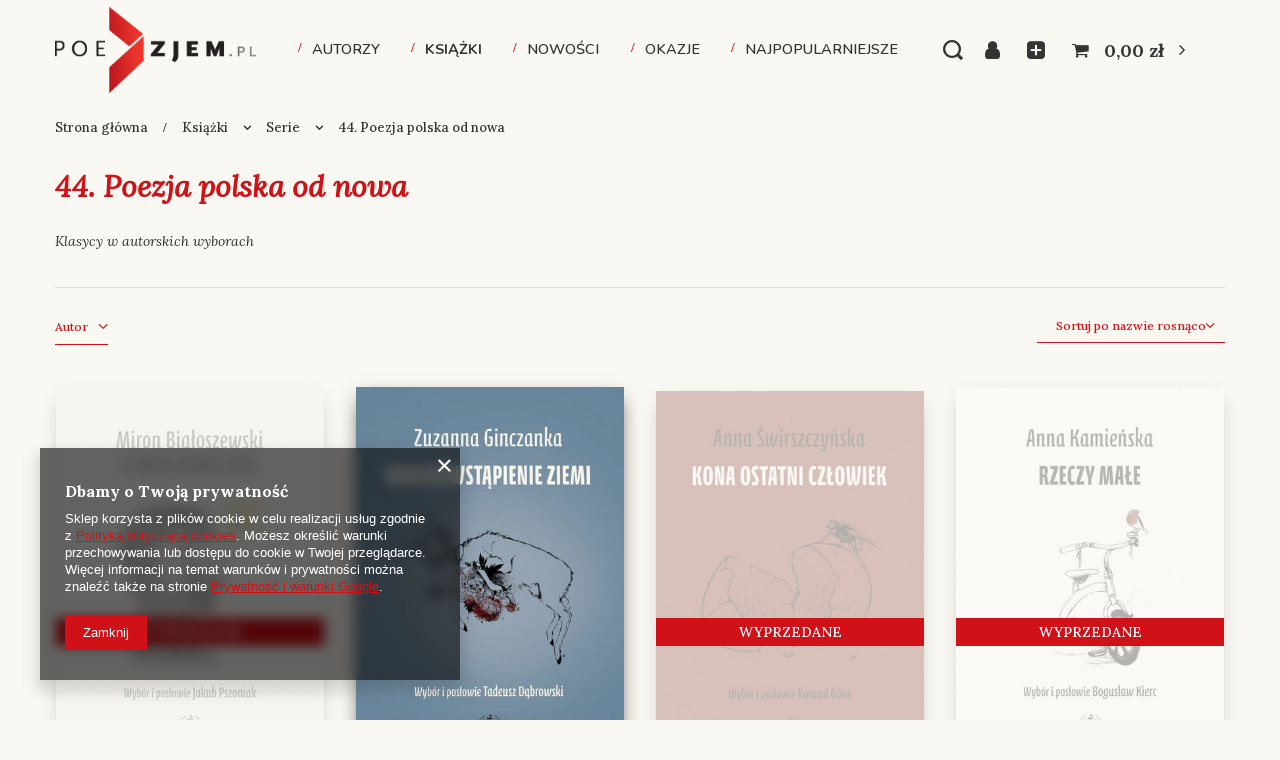

--- FILE ---
content_type: text/html; charset=utf-8
request_url: https://poezjem.pl/pl/menu/44-poezja-polska-od-nowa-852.html
body_size: 16834
content:
<!DOCTYPE html>
<html lang="pl" class="--freeShipping --vat --gross " ><head><meta name='viewport' content='user-scalable=no, initial-scale = 1.0, maximum-scale = 1.0, width=device-width, viewport-fit=cover'/> <link rel="preload" crossorigin="anonymous" as="font" href="/gfx/standards/fontello.woff?v=2"><meta http-equiv="Content-Type" content="text/html; charset=utf-8"><meta http-equiv="X-UA-Compatible" content="IE=edge"><title>44. Poezja polska od nowa | Serie | Książki | Poezjem.pl - księgarnia internetowa</title><meta name="keywords" content="Książki | Serie | 44. Poezja polska od nowa | poezjem, biuro literackiej, księgarnia"><meta name="description" content="44. Poezja polska od nowa | Książki | Serie"><link rel="icon" href="/gfx/pol/favicon.ico"><meta name="theme-color" content="#d01117"><meta name="msapplication-navbutton-color" content="#d01117"><meta name="apple-mobile-web-app-status-bar-style" content="#d01117"><link rel="preload stylesheet" as="style" href="/gfx/pol/style.css.gzip?r=1661261779"><script>var app_shop={urls:{prefix:'data="/gfx/'.replace('data="', '')+'pol/',graphql:'/graphql/v1/'},vars:{priceType:'gross',priceTypeVat:true,productDeliveryTimeAndAvailabilityWithBasket:false,geoipCountryCode:'US',},txt:{priceTypeText:' brutto',},fn:{},fnrun:{},files:[],graphql:{}};const getCookieByName=(name)=>{const value=`; ${document.cookie}`;const parts = value.split(`; ${name}=`);if(parts.length === 2) return parts.pop().split(';').shift();return false;};if(getCookieByName('freeeshipping_clicked')){document.documentElement.classList.remove('--freeShipping');}if(getCookieByName('rabateCode_clicked')){document.documentElement.classList.remove('--rabateCode');}</script><meta name="robots" content="index,follow"><meta name="rating" content="general"><meta name="Author" content="Poezjem.pl na bazie IdoSell (www.idosell.com/shop).">
<!-- Begin LoginOptions html -->

<style>
#client_new_social .service_item[data-name="service_Apple"]:before, 
#cookie_login_social_more .service_item[data-name="service_Apple"]:before,
.oscop_contact .oscop_login__service[data-service="Apple"]:before {
    display: block;
    height: 2.6rem;
    content: url('/gfx/standards/apple.svg?r=1743165583');
}
.oscop_contact .oscop_login__service[data-service="Apple"]:before {
    height: auto;
    transform: scale(0.8);
}
#client_new_social .service_item[data-name="service_Apple"]:has(img.service_icon):before,
#cookie_login_social_more .service_item[data-name="service_Apple"]:has(img.service_icon):before,
.oscop_contact .oscop_login__service[data-service="Apple"]:has(img.service_icon):before {
    display: none;
}
</style>

<!-- End LoginOptions html -->

<!-- Open Graph -->
<meta property="og:type" content="website"><meta property="og:url" content="https://poezjem.pl/pl/menu/44-poezja-polska-od-nowa-852.html
"><meta property="og:title" content="44. Poezja polska od nowa | Serie | Książki | Poezjem.pl - księgarnia internetowa"><meta property="og:description" content="44. Poezja polska od nowa | Książki | Serie"><meta property="og:site_name" content="Poezjem.pl"><meta property="og:locale" content="pl_PL"><meta property="og:image" content="https://poezjem.pl/hpeciai/6d8dea233267c179ebd22d7ef5dfe0eb/pol_pl_Z-dnia-robie-noc-1026_1.jpg"><meta property="og:image:width" content="522"><meta property="og:image:height" content="768">
<!-- End Open Graph -->

<link rel="canonical" href="https://poezjem.pl/pl/menu/44-poezja-polska-od-nowa-852.html" />

<link rel="stylesheet" type="text/css" href="/data/designs/6304d7c378c8e3.24088686_1/gfx/pol/custom.css.gzip?r=1726131786">
<!-- Begin additional html or js -->


<!--1|1|1-->
<!-- Global site tag (gtag.js) - Google Analytics -->
<script async src="https://www.googletagmanager.com/gtag/js?id=G-59R2H9BBK4"></script>
<script>
  window.dataLayer = window.dataLayer || [];
  function gtag(){dataLayer.push(arguments);}
  gtag('js', new Date());

  gtag('config', 'G-59R2H9BBK4');
</script>
<!--31|1|1-->
<meta name="facebook-domain-verification" content="f1873xrum96jy5vg2b4f72r12nq8oa" />

<!-- End additional html or js -->
<link rel="preload" as="image" media="(max-width: 420px)" href="/hpeciai/42daa6aa56a4062c287590de4549e46e/pol_is_Z-dnia-robie-noc-1026jpg"><link rel="preload" as="image" media="(min-width: 420.1px)" href="/hpeciai/1c32e1f65bba499978eda7d6cdacfa6c/pol_il_Z-dnia-robie-noc-1026jpg"><link rel="preload" as="image" media="(max-width: 420px)" href="/hpeciai/339d4fa51e3a3c687d86e93b9a3cdf00/pol_is_Wniebowstapienie-Ziemi-1203jpg"><link rel="preload" as="image" media="(min-width: 420.1px)" href="/hpeciai/2cef151bcc7388cb6c6149af04d375c8/pol_il_Wniebowstapienie-Ziemi-1203jpg"></head><body><div id="container" class="search_page container max-width-1200"><header class=""><script class="ajaxLoad">
                app_shop.vars.vat_registered = "true";
                app_shop.vars.currency_format = "###,##0.00";
                
                    app_shop.vars.currency_before_value = false;
                
                    app_shop.vars.currency_space = true;
                
                app_shop.vars.symbol = "zł";
                app_shop.vars.id= "PLN";
                app_shop.vars.baseurl = "http://poezjem.pl/";
                app_shop.vars.sslurl= "https://poezjem.pl/";
                app_shop.vars.curr_url= "%2Fpl%2Fmenu%2F44-poezja-polska-od-nowa-852.html";
                

                var currency_decimal_separator = ',';
                var currency_grouping_separator = ' ';

                
                    app_shop.vars.blacklist_extension = ["exe","com","swf","js","php"];
                
                    app_shop.vars.blacklist_mime = ["application/javascript","application/octet-stream","message/http","text/javascript","application/x-deb","application/x-javascript","application/x-shockwave-flash","application/x-msdownload"];
                
                    app_shop.urls.contact = "/pl/contact.html";
                </script><div id="viewType" style="display:none"></div><div id="logo" class="d-flex align-items-center"><a href="/" target="_self"><img src="/data/gfx/mask/pol/logo_1_big.png" alt="Księgarnia internetowa poezjem.pl" width="1025" height="437"></a></div><form action="https://poezjem.pl/pl/search.html" method="get" id="menu_search" class="menu_search"><a href="#showSearchForm" class="menu_search__mobile"></a><div class="menu_search__block"><div class="menu_search__item --input"><input class="menu_search__input" type="text" name="text" autocomplete="off" placeholder="Wpisz czego szukasz"><button class="menu_search__submit" type="submit"></button></div><div class="menu_search__item --results search_result"></div></div></form><div id="menu_settings" class="align-items-center justify-content-center justify-content-lg-end"><div id="menu_additional"><a class="account_link" href="https://poezjem.pl/pl/login.html">Zaloguj się</a><div class="shopping_list_top" data-empty="true"><a href="https://poezjem.pl/pl/shoppinglist" class="wishlist_link slt_link">Listy zakupowe</a><div class="slt_lists"><ul class="slt_lists__nav"><li class="slt_lists__nav_item" data-list_skeleton="true" data-list_id="true" data-shared="true"><a class="slt_lists__nav_link" data-list_href="true"><span class="slt_lists__nav_name" data-list_name="true"></span><span class="slt_lists__count" data-list_count="true">0</span></a></li></ul><span class="slt_lists__empty">Dodaj do nich produkty, które lubisz i chcesz kupić później.</span></div></div></div></div><div class="shopping_list_top_mobile d-none" data-empty="true"><a href="https://poezjem.pl/pl/shoppinglist" class="sltm_link"></a></div><div class="sl_choose sl_dialog"><div class="sl_choose__wrapper sl_dialog__wrapper"><div class="sl_choose__item --top sl_dialog_close mb-2"><strong class="sl_choose__label">Zapisz na liście zakupowej</strong></div><div class="sl_choose__item --lists" data-empty="true"><div class="sl_choose__list f-group --radio m-0 d-md-flex align-items-md-center justify-content-md-between" data-list_skeleton="true" data-list_id="true" data-shared="true"><input type="radio" name="add" class="sl_choose__input f-control" id="slChooseRadioSelect" data-list_position="true"><label for="slChooseRadioSelect" class="sl_choose__group_label f-label py-4" data-list_position="true"><span class="sl_choose__sub d-flex align-items-center"><span class="sl_choose__name" data-list_name="true"></span><span class="sl_choose__count" data-list_count="true">0</span></span></label><button type="button" class="sl_choose__button --desktop btn --solid">Zapisz</button></div></div><div class="sl_choose__item --create sl_create mt-4"><a href="#new" class="sl_create__link  align-items-center">Stwórz nową listę zakupową</a><form class="sl_create__form align-items-center"><div class="sl_create__group f-group --small mb-0"><input type="text" class="sl_create__input f-control" required="required"><label class="sl_create__label f-label">Nazwa nowej listy</label></div><button type="submit" class="sl_create__button btn --solid ml-2 ml-md-3">Utwórz listę</button></form></div><div class="sl_choose__item --mobile mt-4 d-flex justify-content-center d-md-none"><button class="sl_choose__button --mobile btn --solid --large">Zapisz</button></div></div></div><div id="menu_basket" class="topBasket"><a class="topBasket__sub" href="/basketedit.php"><span class="badge badge-info"></span><strong class="topBasket__price" style="display: none;">0,00 zł</strong></a><div class="topBasket__details --products" style="display: none;"><div class="topBasket__block --labels"><label class="topBasket__item --name">Produkt</label><label class="topBasket__item --sum">Ilość</label><label class="topBasket__item --prices">Cena</label></div><div class="topBasket__block --products"></div></div><div class="topBasket__details --shipping" style="display: none;"><span class="topBasket__name">Koszt dostawy od</span><span id="shipppingCost"></span></div><script>
						app_shop.vars.cache_html = true;
					</script></div><nav id="menu_categories" class="wide"><button type="button" class="navbar-toggler"><i class="icon-reorder"></i></button><div class="navbar-collapse" id="menu_navbar"><ul class="navbar-nav mx-md-n2"><li class="nav-item"><a  href="/pl/navigation/nasi-autorzy-909.html" target="_self" title="Autorzy" class="nav-link" >Autorzy</a></li><li class="nav-item active"><a  href="/pl/menu/ksiazki-831.html" target="_self" title="Książki" class="nav-link active" >Książki</a><ul class="navbar-subnav"><li class="nav-item active"><a  href="/pl/navigation/serie-832.html" target="_self" title="Serie" class="nav-link active" >Serie</a><ul class="navbar-subsubnav more"><li class="nav-item"><a  href="/pl/menu/22-wiersze-podrozne-854.html" target="_self" title="22. Wiersze podróżne" class="nav-link" >22. Wiersze podróżne</a></li><li class="nav-item"><a  href="/pl/menu/33-piosenki-na-papierze-851.html" target="_self" title="33. Piosenki na papierze" class="nav-link" >33. Piosenki na papierze</a></li><li class="nav-item active"><a  href="/pl/menu/44-poezja-polska-od-nowa-852.html" target="_self" title="44. Poezja polska od nowa" class="nav-link active" >44. Poezja polska od nowa</a></li><li class="nav-item"><a  href="/pl/menu/antologie-846.html" target="_self" title="Antologie" class="nav-link" >Antologie</a></li><li class="nav-item"><a  href="/pl/menu/dozynki-844.html" target="_self" title="Dożynki" class="nav-link" >Dożynki</a></li><li class="nav-item"><a  href="/pl/menu/dziecinada-848.html" target="_self" title="Dziecinada" class="nav-link" >Dziecinada</a></li><li class="nav-item"><a  href="/pl/menu/fort-legnica-838.html" target="_self" title="Fort Legnica" class="nav-link" >Fort Legnica</a></li><li class="nav-item"><a  href="/pl/menu/klasycy-europejskiej-poezji-981.html" target="_self" title="Klasycy Europejskiej Poezji" class="nav-link" >Klasycy Europejskiej Poezji</a></li><li class="nav-item"><a  href="/pl/menu/poezje-835.html" target="_self" title="Poezje" class="nav-link" >Poezje</a></li><li class="nav-item"><a  href="/pl/menu/port-legnica-839.html" target="_self" title="Port Legnica" class="nav-link" >Port Legnica</a></li><li class="nav-item"><a  href="/pl/menu/nowy-europejski-kanon-literacki-863.html" target="_self" title="Nowy europejski kanon literacki" class="nav-link" >Nowy europejski kanon literacki</a></li><li class="nav-item"><a  href="/pl/menu/proza-834.html" target="_self" title="Proza" class="nav-link" >Proza</a></li><li class="nav-item"><a  href="/pl/menu/reflektor-841.html" target="_self" title="Reflektor" class="nav-link" >Reflektor</a></li><li class="nav-item"><a  href="/pl/menu/rekord-bl-849.html" target="_self" title="Rekord BL" class="nav-link" >Rekord BL</a></li><li class="nav-item"><a  href="/pl/menu/rozmowy-850.html" target="_self" title="Rozmowy" class="nav-link" >Rozmowy</a></li><li class="nav-item"><a  href="/pl/menu/szkice-847.html" target="_self" title="Szkice" class="nav-link" >Szkice</a></li><li class="nav-item"><a  href="/pl/menu/teatr-853.html" target="_self" title="Teatr" class="nav-link" >Teatr</a></li><li class="nav-item"><a  href="/pl/menu/wielki-kanion-840.html" target="_self" title="Wielki kanion" class="nav-link" >Wielki kanion</a></li><li class="nav-item"><a  href="/pl/menu/wiecej-poezji-842.html" target="_self" title="Więcej poezji" class="nav-link" >Więcej poezji</a></li><li class="nav-item"><a  href="/pl/menu/zebra-843.html" target="_self" title="Zebra" class="nav-link" >Zebra</a></li><li class="nav-item display-all more"><a href="" class="nav-link display-all" txt_alt="- zwiń">
																		+ rozwiń
																	</a></li></ul></li><li class="nav-item"><a  href="/pl/navigation/kategorie-833.html" target="_self" title="Kategorie" class="nav-link" >Kategorie</a><ul class="navbar-subsubnav more"><li class="nav-item"><a  href="/pl/menu/debiuty-821.html" target="_self" title="Debiuty" class="nav-link" >Debiuty</a></li><li class="nav-item"><a  href="/pl/menu/dramaty-828.html" target="_self" title="Dramaty" class="nav-link" >Dramaty</a></li><li class="nav-item"><a  href="/pl/menu/ebooki-859.html" target="_self" title="Ebooki" class="nav-link" >Ebooki</a></li><li class="nav-item"><a  href="/pl/menu/eseje-822.html" target="_self" title="Eseje" class="nav-link" >Eseje</a></li><li class="nav-item"><a  href="/pl/menu/krytyka-820.html" target="_self" title="Krytyka" class="nav-link" >Krytyka</a></li><li class="nav-item"><a  href="/pl/menu/opowiadania-826.html" target="_self" title="Opowiadania" class="nav-link" >Opowiadania</a></li><li class="nav-item"><a  href="/pl/menu/plyty-824.html" target="_self" title="Płyty" class="nav-link" >Płyty</a></li><li class="nav-item"><a  href="/pl/menu/powiesci-827.html" target="_self" title="Powieści" class="nav-link" >Powieści</a></li><li class="nav-item"><a  href="/pl/menu/przeklady-818.html" target="_self" title="Przekłady" class="nav-link" >Przekłady</a></li><li class="nav-item"><a  href="/pl/menu/wiersze-819.html" target="_self" title="Wiersze" class="nav-link" >Wiersze</a></li><li class="nav-item"><a  href="/pl/menu/wywiady-825.html" target="_self" title="Wywiady" class="nav-link" >Wywiady</a></li><li class="nav-item"><a  href="/pl/menu/nagradzane-ksiazki-908.html" target="_self" title="Nagradzane książki" class="nav-link" >Nagradzane książki</a></li><li class="nav-item display-all more"><a href="" class="nav-link display-all" txt_alt="- zwiń">
																		+ rozwiń
																	</a></li></ul></li></ul></li><li class="nav-item"><a  href="/pl/menu/nowosci-855.html" target="_self" title="Nowości" class="nav-link" >Nowości</a></li><li class="nav-item"><a  href="/pl/about/okazje-31.html" target="_self" title="Okazje" class="nav-link" >Okazje</a></li><li class="nav-item"><a  href="/pl/bestsellers/najpopularniejsze.html" target="_self" title="Najpopularniejsze" class="nav-link" >Najpopularniejsze</a></li></ul></div></nav><div id="breadcrumbs" class="breadcrumbs"><div class="back_button"><button id="back_button"><i class="icon-angle-left"></i> Wstecz</button></div><div class="list_wrapper"><ol><li class="bc-main"><span><a href="/">Strona główna</a></span></li><li class="bc-item-1 --more"><a href="/pl/menu/ksiazki-831.html">Książki</a><ul class="breadcrumbs__sub"><li class="breadcrumbs__item"><a class="breadcrumbs__link --link" href="/pl/navigation/serie-832.html">Serie</a></li><li class="breadcrumbs__item"><a class="breadcrumbs__link --link" href="/pl/navigation/kategorie-833.html">Kategorie</a></li></ul></li><li class="bc-item-2 --more"><a href="/pl/navigation/serie-832.html">Serie</a><ul class="breadcrumbs__sub"><li class="breadcrumbs__item"><a class="breadcrumbs__link --link" href="/pl/menu/22-wiersze-podrozne-854.html">22. Wiersze podróżne</a></li><li class="breadcrumbs__item"><a class="breadcrumbs__link --link" href="/pl/menu/33-piosenki-na-papierze-851.html">33. Piosenki na papierze</a></li><li class="breadcrumbs__item"><a class="breadcrumbs__link --link" href="/pl/menu/44-poezja-polska-od-nowa-852.html">44. Poezja polska od nowa</a></li><li class="breadcrumbs__item"><a class="breadcrumbs__link --link" href="/pl/menu/antologie-846.html">Antologie</a></li><li class="breadcrumbs__item"><a class="breadcrumbs__link --link" href="/pl/menu/dozynki-844.html">Dożynki</a></li><li class="breadcrumbs__item"><a class="breadcrumbs__link --link" href="/pl/menu/dziecinada-848.html">Dziecinada</a></li><li class="breadcrumbs__item"><a class="breadcrumbs__link --link" href="/pl/menu/fort-legnica-838.html">Fort Legnica</a></li><li class="breadcrumbs__item"><a class="breadcrumbs__link --link" href="/pl/menu/klasycy-europejskiej-poezji-981.html">Klasycy Europejskiej Poezji</a></li><li class="breadcrumbs__item"><a class="breadcrumbs__link --link" href="/pl/menu/poezje-835.html">Poezje</a></li><li class="breadcrumbs__item"><a class="breadcrumbs__link --link" href="/pl/menu/port-legnica-839.html">Port Legnica</a></li><li class="breadcrumbs__item"><a class="breadcrumbs__link --link" href="/pl/menu/nowy-europejski-kanon-literacki-863.html">Nowy europejski kanon literacki</a></li><li class="breadcrumbs__item"><a class="breadcrumbs__link --link" href="/pl/menu/proza-834.html">Proza</a></li><li class="breadcrumbs__item"><a class="breadcrumbs__link --link" href="/pl/menu/reflektor-841.html">Reflektor</a></li><li class="breadcrumbs__item"><a class="breadcrumbs__link --link" href="/pl/menu/rekord-bl-849.html">Rekord BL</a></li><li class="breadcrumbs__item"><a class="breadcrumbs__link --link" href="/pl/menu/rozmowy-850.html">Rozmowy</a></li><li class="breadcrumbs__item"><a class="breadcrumbs__link --link" href="/pl/menu/szkice-847.html">Szkice</a></li><li class="breadcrumbs__item"><a class="breadcrumbs__link --link" href="/pl/menu/teatr-853.html">Teatr</a></li><li class="breadcrumbs__item"><a class="breadcrumbs__link --link" href="/pl/menu/wielki-kanion-840.html">Wielki kanion</a></li><li class="breadcrumbs__item"><a class="breadcrumbs__link --link" href="/pl/menu/wiecej-poezji-842.html">Więcej poezji</a></li><li class="breadcrumbs__item"><a class="breadcrumbs__link --link" href="/pl/menu/zebra-843.html">Zebra</a></li></ul></li><li class="bc-item-3 bc-active"><span>44. Poezja polska od nowa</span></li></ol></div></div></header><div id="layout" class="row clearfix"><aside class="col-3"><section class="shopping_list_menu"><div class="shopping_list_menu__block --lists slm_lists" data-empty="true"><span class="slm_lists__label">Listy zakupowe</span><ul class="slm_lists__nav"><li class="slm_lists__nav_item" data-list_skeleton="true" data-list_id="true" data-shared="true"><a class="slm_lists__nav_link" data-list_href="true"><span class="slm_lists__nav_name" data-list_name="true"></span><span class="slm_lists__count" data-list_count="true">0</span></a></li><li class="slm_lists__nav_header"><span class="slm_lists__label">Listy zakupowe</span></li></ul><a href="#manage" class="slm_lists__manage d-none align-items-center d-md-flex">Zarządzaj listami</a></div><div class="shopping_list_menu__block --bought slm_bought"><a class="slm_bought__link d-flex" href="https://poezjem.pl/pl/products-bought.html">
						Lista dotychczas zamówionych produktów
					</a></div><div class="shopping_list_menu__block --info slm_info"><strong class="slm_info__label d-block mb-3">Jak działa lista zakupowa?</strong><ul class="slm_info__list"><li class="slm_info__list_item d-flex mb-3">
							Po zalogowaniu możesz umieścić i przechowywać na liście zakupowej dowolną liczbę produktów nieskończenie długo.
						</li><li class="slm_info__list_item d-flex mb-3">
							Dodanie produktu do listy zakupowej nie oznacza automatycznie jego rezerwacji.
						</li><li class="slm_info__list_item d-flex mb-3">
							Dla niezalogowanych klientów lista zakupowa przechowywana jest do momentu wygaśnięcia sesji (około 24h).
						</li></ul></div></section><div id="mobileCategories" class="mobileCategories"><div class="mobileCategories__item --menu"><a class="mobileCategories__link --active" href="#" data-ids="#menu_search,.shopping_list_menu,#menu_search,#menu_navbar,#menu_navbar3, #menu_blog">
                            Menu
                        </a></div><div class="mobileCategories__item --account"><a class="mobileCategories__link" href="#" data-ids="#menu_contact,#login_menu_block">
                            Konto
                        </a></div></div><div class="setMobileGrid" data-item="#menu_navbar"></div><div class="setMobileGrid" data-item="#menu_navbar3" data-ismenu1="true"></div><div class="setMobileGrid" data-item="#menu_blog"></div><div class="login_menu_block d-lg-none" id="login_menu_block"><a class="sign_in_link" href="/login.php" title=""><i class="icon-user"></i><span>Zaloguj się</span></a><a class="registration_link" href="/client-new.php?register" title=""><i class="icon-lock"></i><span>Zarejestruj się</span></a><a class="order_status_link" href="/order-open.php" title=""><i class="icon-globe"></i><span>Sprawdź status zamówienia</span></a></div><div class="setMobileGrid" data-item="#menu_contact"></div><div class="setMobileGrid" data-item="#menu_settings"></div><div class="setMobileGrid" data-item="#Filters"></div></aside><div id="content" class="col-12"><section class="search_name"><h1 class="search_name__label headline"><span class="headline__name">44. Poezja polska od nowa</span></h1><span class="search_name__total">( ilość produktów: <span class="search_name__total_value">12</span> )</span></section><section class="search_description --top --skeleton cm"><div class="search_description__wrapper"><p>Klasycy w autorskich wyborach</p></div></section><h2 class="inne_ksiazki_autora" style="text-align:center; margin-bottom:2.5rem; display:none"><span class=" headline headline_blog"><span class="headline__name_blog">Książki autora w poezjem.pl</span></span></h2><section id="Filters" class="filters mb-4"><form class="filters__form d-md-flex flex-wrap justify-content-end" method="get" action="/pl/menu/44-poezja-polska-od-nowa-852.html"><div class="filters__block ml-md-5 my-md-1 mb-2"><input type="hidden" class="__serialize" id="filter_traits57_input" name="filter_traits[57]" value=""><a class="filters__toggler
																		" data-id="filter_traits57"><div class="btn --icon-right d-block pr-4"><span>Autor</span></div></a><div class="filters__expand p-md-2" id="filter_traits57_expand"><ul class="filters__content --list" id="filter_traits57_content"><li class="filters__item mb-2
																																			"><div class="f-group --small --checkbox mb-0"><input type="checkbox" class="f-control" id="filter_traits57_2821" data-id="filter_traits57" value="2821"><label class="f-label" for="filter_traits57_2821"><span class="--name">Adam Ważyk</span><span class="--quantity d-none">0</span></label></div></li><li class="filters__item mb-2
																																			"><div class="f-group --small --checkbox mb-0"><input type="checkbox" class="f-control" id="filter_traits57_2890" data-id="filter_traits57" value="2890"><label class="f-label" for="filter_traits57_2890"><span class="--name">Anna Kamieńska</span><span class="--quantity d-none">0</span></label></div></li><li class="filters__item mb-2
																																			"><div class="f-group --small --checkbox mb-0"><input type="checkbox" class="f-control" id="filter_traits57_2891" data-id="filter_traits57" value="2891"><label class="f-label" for="filter_traits57_2891"><span class="--name">Anna Świrszczyńska</span><span class="--quantity d-none">0</span></label></div></li><li class="filters__item mb-2
																																			"><div class="f-group --small --checkbox mb-0"><input type="checkbox" class="f-control" id="filter_traits57_2962" data-id="filter_traits57" value="2962"><label class="f-label" for="filter_traits57_2962"><span class="--name">Bolesław Leśmian</span><span class="--quantity d-none">0</span></label></div></li><li class="filters__item mb-2
																																			 --last-not-hidden"><div class="f-group --small --checkbox mb-0"><input type="checkbox" class="f-control" id="filter_traits57_2878" data-id="filter_traits57" value="2878"><label class="f-label" for="filter_traits57_2878"><span class="--name">Jarosław Iwaszkiewicz</span><span class="--quantity d-none">0</span></label></div></li><li class="filters__item mb-2
																																			 --hidden"><div class="f-group --small --checkbox mb-0"><input type="checkbox" class="f-control" id="filter_traits57_1178" data-id="filter_traits57" value="1178"><label class="f-label" for="filter_traits57_1178"><span class="--name">Leopold Staff</span><span class="--quantity d-none">0</span></label></div></li><li class="filters__item mb-2
																																			 --hidden"><div class="f-group --small --checkbox mb-0"><input type="checkbox" class="f-control" id="filter_traits57_5966" data-id="filter_traits57" value="5966"><label class="f-label" for="filter_traits57_5966"><span class="--name">LeopoldStaff</span><span class="--quantity d-none">0</span></label></div></li><li class="filters__item mb-2
																																			 --hidden"><div class="f-group --small --checkbox mb-0"><input type="checkbox" class="f-control" id="filter_traits57_2817" data-id="filter_traits57" value="2817"><label class="f-label" for="filter_traits57_2817"><span class="--name">Maria Konopnicka</span><span class="--quantity d-none">0</span></label></div></li><li class="filters__item mb-2
																																			 --hidden"><div class="f-group --small --checkbox mb-0"><input type="checkbox" class="f-control" id="filter_traits57_4818" data-id="filter_traits57" value="4818"><label class="f-label" for="filter_traits57_4818"><span class="--name">Miron Białoszewski</span><span class="--quantity d-none">0</span></label></div></li><li class="filters__item mb-2
																																			 --hidden"><div class="f-group --small --checkbox mb-0"><input type="checkbox" class="f-control" id="filter_traits57_2799" data-id="filter_traits57" value="2799"><label class="f-label" for="filter_traits57_2799"><span class="--name">Tadeusz Nowak</span><span class="--quantity d-none">0</span></label></div></li><li class="filters__item mb-2
																																			 --hidden"><div class="f-group --small --checkbox mb-0"><input type="checkbox" class="f-control" id="filter_traits57_5946" data-id="filter_traits57" value="5946"><label class="f-label" for="filter_traits57_5946"><span class="--name">Ważyk Adam</span><span class="--quantity d-none">0</span></label></div></li><li class="filters__item mb-2
																																			 --hidden"><div class="f-group --small --checkbox mb-0"><input type="checkbox" class="f-control" id="filter_traits57_2815" data-id="filter_traits57" value="2815"><label class="f-label" for="filter_traits57_2815"><span class="--name">Władysław Broniewski</span><span class="--quantity d-none">0</span></label></div></li><li class="filters__item mb-2
																																			 --hidden"><div class="f-group --small --checkbox mb-0"><input type="checkbox" class="f-control" id="filter_traits57_2848" data-id="filter_traits57" value="2848"><label class="f-label" for="filter_traits57_2848"><span class="--name">Władysław Sebyła</span><span class="--quantity d-none">0</span></label></div></li><li class="filters__item mb-2
																																			 --hidden"><div class="f-group --small --checkbox mb-0"><input type="checkbox" class="f-control" id="filter_traits57_2910" data-id="filter_traits57" value="2910"><label class="f-label" for="filter_traits57_2910"><span class="--name">Zuzanna Ginczanka</span><span class="--quantity d-none">0</span></label></div></li></ul><div class="filters__options"><button type="submit" class="--submit d-none btn py-0 pl-0 pr-3">
                                                          Zastosuj
                                                      </button><a class="--show-hidden btn py-0 pl-3 pr-0" data-id="filter_traits57"><span class="--show">+ Rozwiń</span><span class="--hide">- Ukryj</span></a></div></div></div><div class="f-group filters__buttons d-md-none"><button type="submit" class="btn --large --solid d-block" title="Kliknij aby zastosować wybrane filtry">

                              Zastosuj wybrane filtry
                          </button></div></form></section><div id="paging_setting_top" class="s_paging"><form class="s_paging__item --sort" action="/settings.php"><select class="s_paging__select --order --small-md" id="select_top_sort" name="sort_order"><option value="name-a" class="option_name-a">Sortuj po nazwie rosnąco</option><option value="name-d" class="option_name-d">Sortuj po nazwie malejąco</option><option value="price-a" class="option_price-a">Sortuj po cenie rosnąco</option><option value="price-d" class="option_price-d">Sortuj po cenie malejąco</option><option value="date-a" class="option_date-a">Sortuj po dacie rosnąco</option><option value="date-d" class="option_date-d">Sortuj po dacie malejąco</option></select></form><div class="s_paging__item --filters d-md-none mb-2 mb-sm-3"><a class="btn --solid --large" href="#menu_filter">
                            Filtrowanie
                        </a></div></div><div id="menu_compare_product" class="compare pt-2 mb-2 pt-sm-3 pb-sm-3 mb-sm-3" style="display: none;"><div class="compare__label d-none d-sm-block">Dodane do porównania</div><div class="compare__sub"></div><div class="compare__buttons"><a class="compare__button btn --solid --secondary" href="https://poezjem.pl/pl/product-compare.html" title="Porównaj wszystkie produkty" target="_blank"><span>Porównaj produkty </span><span class="d-sm-none">(0)</span></a><a class="compare__button --remove btn d-none d-sm-block" href="https://poezjem.pl/pl/settings.html?comparers=remove&amp;product=###" title="Usuń wszystkie produkty">
                        Usuń produkty
                    </a></div><script>
                        var cache_html = true;
                    </script></div><section id="search" class="search products d-flex flex-wrap mb-2 mb-sm-3"><div class="product col-6 col-sm-4 col-md-3 pt-3 pb-md-3 mb-3 mb-sm-0" data-product_id="1026" data-product_page="0" data-product_first="true" data-product_disable="true"><div class="product__yousave"><span class="product__yousave --label">Oszczędzasz</span><span class="product__yousave --value">12,95 zł</span></div><a class="product__icon d-flex justify-content-center align-items-center" data-product-id="1026" href="https://poezjem.pl/pl/products/z-dnia-robie-noc-1026.html" title="Z dnia robię noc"><picture><source media="(max-width: 420px)" srcset="/hpeciai/42daa6aa56a4062c287590de4549e46e/pol_is_Z-dnia-robie-noc-1026jpg"></source><img src="/hpeciai/1c32e1f65bba499978eda7d6cdacfa6c/pol_il_Z-dnia-robie-noc-1026jpg" alt="Z dnia robię noc"></picture><strong class="label_icons"><span class="label --disable">Chwilowo niedostępny</span></strong></a><div class="product__traits d-none d-md-block mt-2"><ul><li class="trait"><div class="trait__values"><a class="trait__value" href="/pl/parameters/miron-bialoszewski-4818.html">Miron Białoszewski</a></div></li><li class="trait"><div class="trait__values"><a class="trait__value" href="/pl/parameters/z-dnia-robie-noc-4961.html">Z dnia robię noc</a></div></li></ul></div><h3><a class="product__name" href="https://poezjem.pl/pl/products/z-dnia-robie-noc-1026.html" title="Z dnia robię noc">Z dnia robię noc</a></h3><div class="product__prices"><del class="price --max">37,00 zł<span class="price_vat"> brutto</span></del><strong class="price">24,05 zł<span class="price__unit"> / egz.</span><span class="price_vat"> brutto</span></strong></div><div class="product__compare --has-child"><a class="product__compare_item --add btn" rel="nofollow" href="https://poezjem.pl/pl/settings.html?comparers=add&amp;product=1026" title="Kliknij, aby dodać produkt do porównania">+ Dodaj do porównania</a></div></div><div class="product col-6 col-sm-4 col-md-3 pt-3 pb-md-3 mb-3 mb-sm-0" data-product_id="1203" data-product_page="0"><div class="product__yousave"><span class="product__yousave --label">Oszczędzasz</span><span class="product__yousave --value">11,75 zł</span></div><a class="product__icon d-flex justify-content-center align-items-center" data-product-id="1203" href="https://poezjem.pl/pl/products/wniebowstapienie-ziemi-1203.html" title="Wniebowstąpienie Ziemi"><picture><source media="(max-width: 420px)" srcset="/hpeciai/339d4fa51e3a3c687d86e93b9a3cdf00/pol_is_Wniebowstapienie-Ziemi-1203jpg"></source><img src="/hpeciai/2cef151bcc7388cb6c6149af04d375c8/pol_il_Wniebowstapienie-Ziemi-1203jpg" alt="Wniebowstąpienie Ziemi"></picture><strong class="label_icons"><span class="label --promo">
													W promocji
												</span></strong></a><div class="product__traits d-none d-md-block mt-2"><ul><li class="trait"><div class="trait__values"><a class="trait__value" href="/pl/parameters/zuzanna-ginczanka-2910.html">Zuzanna Ginczanka</a></div></li></ul></div><h3><a class="product__name" href="https://poezjem.pl/pl/products/wniebowstapienie-ziemi-1203.html" title="Wniebowstąpienie Ziemi">Wniebowstąpienie Ziemi</a></h3><div class="product__prices"><del class="price --max">47,00 zł<span class="price_vat"> brutto</span></del><strong class="price">35,25 zł<span class="price__unit"> / egz.</span><span class="price_vat"> brutto</span></strong></div><div class="product__compare --has-child"><a class="product__compare_item --add btn" rel="nofollow" href="https://poezjem.pl/pl/settings.html?comparers=add&amp;product=1203" title="Kliknij, aby dodać produkt do porównania">+ Dodaj do porównania</a></div></div><div class="product col-6 col-sm-4 col-md-3 pt-3 pb-md-3 mb-3 mb-sm-0" data-product_id="416" data-product_page="0" data-product_disable="true"><a class="product__icon d-flex justify-content-center align-items-center" data-product-id="416" href="https://poezjem.pl/pl/products/kona-ostatni-czlowiek-416.html" title="Kona ostatni człowiek"><picture><source media="(max-width: 420px)" data-srcset="/hpeciai/398ce2a1f99857b023a02ba68e34d08b/pol_is_Kona-ostatni-czlowiek-416jpg"></source><img src="/gfx/standards/loader.gif?r=1661261764" alt="Kona ostatni człowiek" class="b-lazy" data-src="/hpeciai/f40c89e2c3b4b1f9beb5af11d74f54d1/pol_il_Kona-ostatni-czlowiek-416jpg"></picture><strong class="label_icons"><span class="label --disable">Chwilowo niedostępny</span></strong></a><div class="product__traits d-none d-md-block mt-2"><ul><li class="trait"><div class="trait__values"><a class="trait__value" href="/pl/parameters/anna-swirszczynska-2891.html">Anna Świrszczyńska</a></div></li></ul></div><h3><a class="product__name" href="https://poezjem.pl/pl/products/kona-ostatni-czlowiek-416.html" title="Kona ostatni człowiek">Kona ostatni człowiek</a></h3><div class="product__prices"><strong class="price">27,00 zł<span class="price__unit"> / egz.</span><span class="price_vat"> brutto</span></strong></div><div class="product__compare --has-child"><a class="product__compare_item --add btn" rel="nofollow" href="https://poezjem.pl/pl/settings.html?comparers=add&amp;product=416" title="Kliknij, aby dodać produkt do porównania">+ Dodaj do porównania</a></div></div><div class="product col-6 col-sm-4 col-md-3 pt-3 pb-md-3 mb-3 mb-sm-0" data-product_id="415" data-product_page="0" data-product_disable="true"><a class="product__icon d-flex justify-content-center align-items-center" data-product-id="415" href="https://poezjem.pl/pl/products/rzeczy-male-415.html" title="Rzeczy małe"><picture><source media="(max-width: 420px)" data-srcset="/hpeciai/97a789f6142abe9c15f22a63e5bcc11e/pol_is_Rzeczy-male-415jpg"></source><img src="/gfx/standards/loader.gif?r=1661261764" alt="Rzeczy małe" class="b-lazy" data-src="/hpeciai/477cbcdea93345653209433faea9dd59/pol_il_Rzeczy-male-415jpg"></picture><strong class="label_icons"><span class="label --disable">Chwilowo niedostępny</span></strong></a><div class="product__traits d-none d-md-block mt-2"><ul><li class="trait"><div class="trait__values"><a class="trait__value" href="/pl/parameters/anna-kamienska-2890.html">Anna Kamieńska</a></div></li></ul></div><h3><a class="product__name" href="https://poezjem.pl/pl/products/rzeczy-male-415.html" title="Rzeczy małe">Rzeczy małe</a></h3><div class="product__prices"><strong class="price">27,00 zł<span class="price__unit"> / egz.</span><span class="price_vat"> brutto</span></strong></div><div class="product__compare --has-child"><a class="product__compare_item --add btn" rel="nofollow" href="https://poezjem.pl/pl/settings.html?comparers=add&amp;product=415" title="Kliknij, aby dodać produkt do porównania">+ Dodaj do porównania</a></div></div><div class="product col-6 col-sm-4 col-md-3 pt-3 pb-md-3 mb-3 mb-sm-0" data-product_id="406" data-product_page="0" data-product_disable="true"><a class="product__icon d-flex justify-content-center align-items-center" data-product-id="406" href="https://poezjem.pl/pl/products/wielkie-pobrudzone-zachwycone-zwierze-406.html" title="Wielkie, pobrudzone, zachwycone zwierzę"><picture><source media="(max-width: 420px)" data-srcset="/hpeciai/f8cdd576a4fe43b9c8a7eaaf19adecc3/pol_is_Wielkie-pobrudzone-zachwycone-zwierze-406jpg"></source><img src="/gfx/standards/loader.gif?r=1661261764" alt="Wielkie, pobrudzone, zachwycone zwierzę" class="b-lazy" data-src="/hpeciai/61966b8573ea50305ae78dbc71c27abb/pol_il_Wielkie-pobrudzone-zachwycone-zwierze-406jpg"></picture><strong class="label_icons"><span class="label --disable">Chwilowo niedostępny</span></strong></a><div class="product__traits d-none d-md-block mt-2"><ul><li class="trait"><div class="trait__values"><a class="trait__value" href="/pl/parameters/jaroslaw-iwaszkiewicz-2878.html">Jarosław Iwaszkiewicz</a></div></li></ul></div><h3><a class="product__name" href="https://poezjem.pl/pl/products/wielkie-pobrudzone-zachwycone-zwierze-406.html" title="Wielkie, pobrudzone, zachwycone zwierzę">Wielkie, pobrudzone, zachwycone zwierzę</a></h3><div class="product__prices"><strong class="price">27,00 zł<span class="price__unit"> / egz.</span><span class="price_vat"> brutto</span></strong></div><div class="product__compare --has-child"><a class="product__compare_item --add btn" rel="nofollow" href="https://poezjem.pl/pl/settings.html?comparers=add&amp;product=406" title="Kliknij, aby dodać produkt do porównania">+ Dodaj do porównania</a></div></div><div class="product col-6 col-sm-4 col-md-3 pt-3 pb-md-3 mb-3 mb-sm-0" data-product_id="490" data-product_page="0" data-product_disable="true"><a class="product__icon d-flex justify-content-center align-items-center" data-product-id="490" href="https://poezjem.pl/pl/products/z-tamtej-strony-ciszy-490.html" title="Z tamtej strony ciszy"><picture><source media="(max-width: 420px)" data-srcset="/hpeciai/553f4facefb0d887440bb9fcc7f370f2/pol_is_Z-tamtej-strony-ciszy-490jpg"></source><img src="/gfx/standards/loader.gif?r=1661261764" alt="Z tamtej strony ciszy" class="b-lazy" data-src="/hpeciai/88b1927727bc84cb0570c7f2ef7a279a/pol_il_Z-tamtej-strony-ciszy-490jpg"></picture><strong class="label_icons"><span class="label --disable">Chwilowo niedostępny</span></strong></a><div class="product__traits d-none d-md-block mt-2"><ul><li class="trait"><div class="trait__values"><a class="trait__value" href="/pl/parameters/boleslaw-lesmian-2962.html">Bolesław Leśmian</a></div></li></ul></div><h3><a class="product__name" href="https://poezjem.pl/pl/products/z-tamtej-strony-ciszy-490.html" title="Z tamtej strony ciszy">Z tamtej strony ciszy</a></h3><div class="product__prices"><strong class="price">27,00 zł<span class="price__unit"> / egz.</span><span class="price_vat"> brutto</span></strong></div><div class="product__compare --has-child"><a class="product__compare_item --add btn" rel="nofollow" href="https://poezjem.pl/pl/settings.html?comparers=add&amp;product=490" title="Kliknij, aby dodać produkt do porównania">+ Dodaj do porównania</a></div></div><div class="product col-6 col-sm-4 col-md-3 pt-3 pb-md-3 mb-3 mb-sm-0" data-product_id="387" data-product_page="0"><div class="product__yousave"><span class="product__yousave --label">Oszczędzasz</span><span class="product__yousave --value">2,50 zł</span></div><a class="product__icon d-flex justify-content-center align-items-center" data-product-id="387" href="https://poezjem.pl/pl/products/wyszedlem-szukac-387.html" title="Wyszedłem szukać"><picture><source media="(max-width: 420px)" data-srcset="/hpeciai/56487a2d4853e17661d4a8e14872a46d/pol_is_Wyszedlem-szukac-387jpg"></source><img src="/gfx/standards/loader.gif?r=1661261764" alt="Wyszedłem szukać" class="b-lazy" data-src="/hpeciai/655498af23cf9fb5eb3b1adfe98dad5c/pol_il_Wyszedlem-szukac-387jpg"></picture><strong class="label_icons"><span class="label --promo">
													W promocji
												</span></strong></a><div class="product__traits d-none d-md-block mt-2"><ul><li class="trait"><div class="trait__values"><a class="trait__value" href="/pl/parameters/leopold-staff-1178.html">Leopold Staff</a>, <a class="trait__value" href="/pl/parameters/leopoldstaff-5966.html">LeopoldStaff</a></div></li></ul></div><h3><a class="product__name" href="https://poezjem.pl/pl/products/wyszedlem-szukac-387.html" title="Wyszedłem szukać">Wyszedłem szukać</a></h3><div class="product__prices"><del class="price --max">25,00 zł<span class="price_vat"> brutto</span></del><strong class="price">22,50 zł<span class="price__unit"> / egz.</span><span class="price_vat"> brutto</span></strong></div><div class="product__compare --has-child"><a class="product__compare_item --add btn" rel="nofollow" href="https://poezjem.pl/pl/settings.html?comparers=add&amp;product=387" title="Kliknij, aby dodać produkt do porównania">+ Dodaj do porównania</a></div></div><div class="product col-6 col-sm-4 col-md-3 pt-3 pb-md-3 mb-3 mb-sm-0" data-product_id="371" data-product_page="0"><div class="product__yousave"><span class="product__yousave --label">Oszczędzasz</span><span class="product__yousave --value">6,75 zł</span></div><a class="product__icon d-flex justify-content-center align-items-center" data-product-id="371" href="https://poezjem.pl/pl/products/dialog-w-ciemnosci-371.html" title="Dialog w ciemności"><picture><source media="(max-width: 420px)" data-srcset="/hpeciai/5d0c474756247b69ed1f55c88bd2ff77/pol_is_Dialog-w-ciemnosci-371jpg"></source><img src="/gfx/standards/loader.gif?r=1661261764" alt="Dialog w ciemności" class="b-lazy" data-src="/hpeciai/a212c93b084b92488578a7333bb1bfde/pol_il_Dialog-w-ciemnosci-371jpg"></picture><strong class="label_icons"><span class="label --promo">
													W promocji
												</span></strong></a><div class="product__traits d-none d-md-block mt-2"><ul><li class="trait"><div class="trait__values"><a class="trait__value" href="/pl/parameters/wladyslaw-sebyla-2848.html">Władysław Sebyła</a></div></li></ul></div><h3><a class="product__name" href="https://poezjem.pl/pl/products/dialog-w-ciemnosci-371.html" title="Dialog w ciemności">Dialog w ciemności</a></h3><div class="product__prices"><del class="price --max">27,00 zł<span class="price_vat"> brutto</span></del><strong class="price">20,25 zł<span class="price__unit"> / egz.</span><span class="price_vat"> brutto</span></strong></div><div class="product__compare --has-child"><a class="product__compare_item --add btn" rel="nofollow" href="https://poezjem.pl/pl/settings.html?comparers=add&amp;product=371" title="Kliknij, aby dodać produkt do porównania">+ Dodaj do porównania</a></div></div><div class="product col-6 col-sm-4 col-md-3 pt-3 pb-md-3 mb-3 mb-sm-0" data-product_id="294" data-product_page="0"><div class="product__yousave"><span class="product__yousave --label">Oszczędzasz</span><span class="product__yousave --value">6,25 zł</span></div><a class="product__icon d-flex justify-content-center align-items-center" data-product-id="294" href="https://poezjem.pl/pl/products/psalmy-i-inne-wiersze-294.html" title="Psalmy i inne wiersze"><picture><source media="(max-width: 420px)" data-srcset="/hpeciai/247225d98484b36e02c44fe146a25e6f/pol_is_Psalmy-i-inne-wiersze-294jpg"></source><img src="/gfx/standards/loader.gif?r=1661261764" alt="Psalmy i inne wiersze" class="b-lazy" data-src="/hpeciai/8636cf374d0922f69dcd49d93e9e5202/pol_il_Psalmy-i-inne-wiersze-294jpg"></picture><strong class="label_icons"><span class="label --promo">
													W promocji
												</span></strong></a><div class="product__traits d-none d-md-block mt-2"><ul><li class="trait"><div class="trait__values"><a class="trait__value" href="/pl/parameters/tadeusz-nowak-2799.html">Tadeusz Nowak</a></div></li></ul></div><h3><a class="product__name" href="https://poezjem.pl/pl/products/psalmy-i-inne-wiersze-294.html" title="Psalmy i inne wiersze">Psalmy i inne wiersze</a></h3><div class="product__prices"><del class="price --max">25,00 zł<span class="price_vat"> brutto</span></del><strong class="price">18,75 zł<span class="price__unit"> / egz.</span><span class="price_vat"> brutto</span></strong></div><div class="product__compare --has-child"><a class="product__compare_item --add btn" rel="nofollow" href="https://poezjem.pl/pl/settings.html?comparers=add&amp;product=294" title="Kliknij, aby dodać produkt do porównania">+ Dodaj do porównania</a></div></div><div class="product col-6 col-sm-4 col-md-3 pt-3 pb-md-3 mb-3 mb-sm-0" data-product_id="339" data-product_page="0"><div class="product__yousave"><span class="product__yousave --label">Oszczędzasz</span><span class="product__yousave --value">7,25 zł</span></div><a class="product__icon d-flex justify-content-center align-items-center" data-product-id="339" href="https://poezjem.pl/pl/products/wiersze-i-dwa-poematy-339.html" title="Wiersze i dwa poematy"><picture><source media="(max-width: 420px)" data-srcset="/hpeciai/96efdb393112d533e34196154a0499d6/pol_is_Wiersze-i-dwa-poematy-339jpg"></source><img src="/gfx/standards/loader.gif?r=1661261764" alt="Wiersze i dwa poematy" class="b-lazy" data-src="/hpeciai/350383179b3c8069c0987e492f6fedcc/pol_il_Wiersze-i-dwa-poematy-339jpg"></picture><strong class="label_icons"><span class="label --promo">
													W promocji
												</span></strong></a><div class="product__traits d-none d-md-block mt-2"><ul><li class="trait"><div class="trait__values"><a class="trait__value" href="/pl/parameters/adam-wazyk-2821.html">Adam Ważyk</a>, <a class="trait__value" href="/pl/parameters/wazyk-adam-5946.html">Ważyk Adam</a></div></li></ul></div><h3><a class="product__name" href="https://poezjem.pl/pl/products/wiersze-i-dwa-poematy-339.html" title="Wiersze i dwa poematy">Wiersze i dwa poematy</a></h3><div class="product__prices"><del class="price --max">29,00 zł<span class="price_vat"> brutto</span></del><strong class="price">21,75 zł<span class="price__unit"> / egz.</span><span class="price_vat"> brutto</span></strong></div><div class="product__compare --has-child"><a class="product__compare_item --add btn" rel="nofollow" href="https://poezjem.pl/pl/settings.html?comparers=add&amp;product=339" title="Kliknij, aby dodać produkt do porównania">+ Dodaj do porównania</a></div></div><div class="product col-6 col-sm-4 col-md-3 pt-3 pb-md-3 mb-3 mb-sm-0" data-product_id="330" data-product_page="0"><a class="product__icon d-flex justify-content-center align-items-center" data-product-id="330" href="https://poezjem.pl/pl/products/wykrzywiam-sie-na-ten-wszechswiat-330.html" title="Wykrzywiam się na ten wszechświat"><picture><source media="(max-width: 420px)" data-srcset="/hpeciai/24c473f66092ee26350fd9ea39cfa6ae/pol_is_Wykrzywiam-sie-na-ten-wszechswiat-330jpg"></source><img src="/gfx/standards/loader.gif?r=1661261764" alt="Wykrzywiam się na ten wszechświat" class="b-lazy" data-src="/hpeciai/6021fd2cc8bd3d996ad383c2c626d534/pol_il_Wykrzywiam-sie-na-ten-wszechswiat-330jpg"></picture></a><div class="product__traits d-none d-md-block mt-2"><ul><li class="trait"><div class="trait__values"><a class="trait__value" href="/pl/parameters/wladyslaw-broniewski-2815.html">Władysław Broniewski</a></div></li></ul></div><h3><a class="product__name" href="https://poezjem.pl/pl/products/wykrzywiam-sie-na-ten-wszechswiat-330.html" title="Wykrzywiam się na ten wszechświat">Wykrzywiam się na ten wszechświat</a></h3><div class="product__prices"><strong class="price">25,00 zł<span class="price__unit"> / egz.</span><span class="price_vat"> brutto</span></strong></div><div class="product__compare --has-child"><a class="product__compare_item --add btn" rel="nofollow" href="https://poezjem.pl/pl/settings.html?comparers=add&amp;product=330" title="Kliknij, aby dodać produkt do porównania">+ Dodaj do porównania</a></div></div><div class="product col-6 col-sm-4 col-md-3 pt-3 pb-md-3 mb-3 mb-sm-0" data-product_id="334" data-product_page="0"><div class="product__yousave"><span class="product__yousave --label">Oszczędzasz</span><span class="product__yousave --value">7,25 zł</span></div><a class="product__icon d-flex justify-content-center align-items-center" data-product-id="334" href="https://poezjem.pl/pl/products/zlotniejacy-swiat-334.html" title="Złotniejący świat"><picture><source media="(max-width: 420px)" data-srcset="/hpeciai/e90e12a1effd52f6242df51088ac8fe5/pol_is_Zlotniejacy-swiat-334jpg"></source><img src="/gfx/standards/loader.gif?r=1661261764" alt="Złotniejący świat" class="b-lazy" data-src="/hpeciai/25645f8e40ba38c577751b819eb8c68a/pol_il_Zlotniejacy-swiat-334jpg"></picture><strong class="label_icons"><span class="label --promo">
													W promocji
												</span></strong></a><div class="product__traits d-none d-md-block mt-2"><ul><li class="trait"><div class="trait__values"><a class="trait__value" href="/pl/parameters/maria-konopnicka-2817.html">Maria Konopnicka</a></div></li></ul></div><h3><a class="product__name" href="https://poezjem.pl/pl/products/zlotniejacy-swiat-334.html" title="Złotniejący świat">Złotniejący świat</a></h3><div class="product__prices"><del class="price --max">29,00 zł<span class="price_vat"> brutto</span></del><strong class="price">21,75 zł<span class="price__unit"> / egz.</span><span class="price_vat"> brutto</span></strong></div><div class="product__compare --has-child"><a class="product__compare_item --add btn" rel="nofollow" href="https://poezjem.pl/pl/settings.html?comparers=add&amp;product=334" title="Kliknij, aby dodać produkt do porównania">+ Dodaj do porównania</a></div></div></section><div id="paging_setting_bottom" class="s_paging"><form class="s_paging__item --sort d-none" action="/settings.php"><select class="s_paging__select --order --small-md" id="select_bottom_sort" name="sort_order"><option value="name-a" class="option_name-a">Sortuj po nazwie rosnąco</option><option value="name-d" class="option_name-d">Sortuj po nazwie malejąco</option><option value="price-a" class="option_price-a">Sortuj po cenie rosnąco</option><option value="price-d" class="option_price-d">Sortuj po cenie malejąco</option><option value="date-a" class="option_date-a">Sortuj po dacie rosnąco</option><option value="date-d" class="option_date-d">Sortuj po dacie malejąco</option></select></form></div></div></div></div><footer class="max-width-1200"><div id="menu_buttons" class="container"><div class="row menu_buttons_sub"><div class="menu_button_wrapper col-6"><style>
div#info_banners {
    max-width: 1170px;
    margin-left: auto;
    margin-right: auto;
}
.menu_buttons_sub {
    border-top: 1px solid #dfdfdf;
}
.main_page .menu_buttons_sub {
    border-top: 1px solid transparent;
}
.info_banners__item {
  display: flex;
  margin-bottom: 2rem;
  text-decoration: none;
padding:0px;
    justify-content: center;
}
@media (min-width: 757px) {
  .info_banners__item:nth-last-child(-n+2) {
    margin-bottom: 0;
  }
}
@media (min-width: 979px) {
  .info_banners__item {
    margin-bottom: 0;
  }
}
.info_banners__icon {
  width: 70px;
  min-width: 70px;
  height: 70px;
  background: #faf8f2;
  display: flex;
  align-items: center;
  justify-content: center;
  color: #d01117;
  font-size: 2.75rem;
}
.info_banners__text {
  color: #333333;
  padding: 1rem 0 0 1.5rem;
text-decoration:none;
}
.info_banners__text strong {
  font-size: 1.8rem;
  display: block;
margin-top:15px;
}
.info_banners__text span {
  font-size: 1.3rem;
  line-height: 1.5;
  display: block;
}
</style>
<div id="info_banners" class="info_banners row">
	<div class="info_banners__item col-6 col-sm-6 col-md-3">
		<span class="info_banners__icon">
			<i class="icon-comment"></i>
		</span>
		<a class="info_banners__text" href="/pl/terms/o-nas-19.html">
			<strong>O nas</strong>
			<span></span>
		</a>
	</div>
	<div class="info_banners__item col-6 col-sm-6 col-md-3">
		<span class="info_banners__icon">
			<i class="icon-paragraph"></i>
		</span>
		<a class="info_banners__text" href="/pl/terms.html">
			<strong>Regulamin</strong>
			<span></span>
		</a>
	</div>
	<div class="info_banners__item col-6 col-sm-6 col-md-3">
		<span class="info_banners__icon">
			<i class="icon-back"></i>
		</span>
		<a class="info_banners__text" href="/pl/payments.html">
			<strong>Płatności</strong>
			<span></span>
		</a>
	</div>
	<div class="info_banners__item col-6 col-sm-6 col-md-3">
		<span class="info_banners__icon">
			<i class="icon-box"></i>
		</span>
		<a class="info_banners__text" href="/pl/delivery.html">
			<strong>Dostawy</strong>
			<span></span>
		</a>
	</div>
</div></div><div class="menu_button_wrapper col-6"><div id="menu_newsletter" class="col-md-12 col-sm-12 mrg-b container" style="
    display: block;
    flex-direction: row;
    flex-wrap: nowrap;
    align-content: center;
    justify-content: space-between;
    align-items: center;
    position: relative;
    /* z-index: 99999999999999999999; */
    padding-top: 15px;
    /* border-top: 1px solid; */
    /* border-bottom: 1px solid; */
    padding-bottom: 15px;
    /* margin-top: 30px; */
    /* width: 100vw; */
"><form action="settings.php" method="post" style="
    display: flex;
    flex-wrap: wrap;
    align-content: center;
    justify-content: center;
    align-items: center;
    /* z-index: 999999; */
    flex-direction: row;
"><label class="col-md-3 col-12" style="
    font-size: 3.5rem;
    display: flex;
    color: #fff;
    /* flex: 0 0 50%; */
    /* max-width: 50%; */
    font-weight: 800;
    font-style: italic;
    align-content: center;
    justify-content: flex-end;
    flex-direction: row;
    flex-wrap: nowrap;
    align-items: center;
"><h1 style="
    color: #ffffff;
    font-size: 2.5rem;
    display: inline-block;
    font-weight: 400;
">Newsletter</h1> </label><div class="col-md-2 col-5" style="
    margin-bottom: 0px;
    /* border: 1px solid #d01117; */
    /* border-right: none; */
    /* flex: 0 0 20%; */
    /* max-width: 20%; */
    padding: 0;
    /* background: #FFF; */
    margin-right: 5px;
"><div class="has-feedback" style="
    padding: 5px;
    background: #FFF;
    border: none;
"><input class="mailing_name" name="mailing_name" type="text" minlength="3" placeholder="Twoje imię" style="
    background: transparent;
    border: 0px;
    /* margin-top: 5px; */
    /* margin-bottom: 5px; */
    /* border-right: 1px solid #d01117; */
    height: 30px;
    width: 100%;
    padding: 3px;
"><span class="form-control-feedback"></span></div></div><div class="col-md-2 col-5" style="
    /* margin-bottom: 0px; */
    /* padding: 5px; */
    /* border: 1px solid #d01117; */
    /* border-left: none; */
    /* flex: 0 0 20%; */
    padding: 0;
    /* max-width: 22%; */
"><div class="has-feedback" style="background: #fff;padding: 5px;"><input name="mailing_email" type="text" placeholder="Twój e-mail" style="background: transparent;border: none;height: 30px;"><span class="form-control-feedback"></span></div></div><div class="col-md-2 col-3 menu_newsletter_buttons" style="
    /* height: 100%; */
    /* display: flex; */
    justify-content: flex-start;
    margin-left: 0px;
    padding-left: 0px;
    flex: auto;
    max-width: fit-content;
"><button name="mailing_action" value="add" type="submit" class="btn --solid --small add_newsletter" title="Zapisz się" style="
    background: #fff;
    color: #fff;
    padding: 7px;
    /* border: 0px; */
    /* margin-left: 5px; */
    border-bottom: none;
    /* height: 30px; */
    /* padding: 6px; */
    font-size: 2rem;
}
"><i class="icon-envelope" style="
    color: #000;
    font-weight: 800;
"></i></button></div><div class="col-md-3 col-12" style="
    color: #fff;
    flex: auto;
    text-align: left;
    font-weight: 100;
    font-style: italic;
">Wyrażam zgodę na przetwarzanie<br>moich danych osobowych</div></form></div></div></div></div><div id="footer_links" class="row container"><ul id="menu_orders" class="footer_links col-md-4 col-sm-6 col-12"><li><a id="menu_orders_header" class=" footer_links_label" href="https://poezjem.pl/pl/client-orders.html" title="">
							Moje zamówienie
						</a><ul class="footer_links_sub"><li id="order_status" class="menu_orders_item"><i class="icon-battery"></i><a href="https://poezjem.pl/pl/order-open.html">
									Status zamówienia
								</a></li><li id="order_status2" class="menu_orders_item"><i class="icon-truck"></i><a href="https://poezjem.pl/pl/order-open.html">
									Śledzenie przesyłki
								</a></li><li id="order_rma" class="menu_orders_item"><i class="icon-sad-face"></i><a href="https://poezjem.pl/pl/rma-open.html">
									Chcę zareklamować produkt
								</a></li><li id="order_returns" class="menu_orders_item"><i class="icon-refresh-dollar"></i><a href="https://poezjem.pl/pl/returns-open.html">
									Chcę zwrócić produkt
								</a></li><li id="order_exchange" class="menu_orders_item"><i class="icon-return-box"></i><a href="/pl/client-orders.html?display=returns&amp;exchange=true">
									Chcę wymienić produkt
								</a></li><li id="order_contact" class="menu_orders_item"><i class="icon-phone"></i><a href="/pl/contact.html">
										Kontakt
									</a></li></ul></li></ul><ul id="menu_account" class="footer_links col-md-4 col-sm-6 col-12"><li><a id="menu_account_header" class=" footer_links_label" href="https://poezjem.pl/pl/login.html" title="">
							Moje konto
						</a><ul class="footer_links_sub"><li id="account_register_retail" class="menu_orders_item"><i class="icon-register-card"></i><a href="https://poezjem.pl/pl/client-new.html?register">
												Zarejestruj się
											</a></li><li id="account_basket" class="menu_orders_item"><i class="icon-basket"></i><a href="https://poezjem.pl/pl/basketedit.html">
									Koszyk
								</a></li><li id="account_observed" class="menu_orders_item"><i class="icon-star-empty"></i><a href="https://poezjem.pl/pl/shoppinglist">
									Listy zakupowe
								</a></li><li id="account_boughts" class="menu_orders_item"><i class="icon-menu-lines"></i><a href="https://poezjem.pl/pl/products-bought.html">
									Lista zakupionych produktów
								</a></li><li id="account_history" class="menu_orders_item"><i class="icon-clock"></i><a href="https://poezjem.pl/pl/client-orders.html">
									Historia transakcji
								</a></li><li id="account_rebates" class="menu_orders_item"><i class="icon-scissors-cut"></i><a href="https://poezjem.pl/pl/client-rebate.html">
									Moje rabaty
								</a></li><li id="account_newsletter" class="menu_orders_item"><i class="icon-envelope-empty"></i><a href="https://poezjem.pl/pl/newsletter.html">
									Newsletter
								</a></li></ul></li></ul><ul id="menu_regulations" class="footer_links col-md-4 col-sm-6 col-12"><li><span class="footer_links_label">Regulaminy</span><ul class="footer_links_sub"><li><a href="/Informacje-o-sklepie-cterms-pol-19.html">
											Informacje o sklepie
										</a></li><li><a href="/pl/delivery.html">
											Wysyłka
										</a></li><li><a href="/pl/payments.html">
											Sposoby płatności i prowizje
										</a></li><li><a href="/pl/terms.html">
											Regulamin
										</a></li><li><a href="/pl/privacy-and-cookie-notice.html">
											Polityka prywatności
										</a></li><li><a href="/pl/returns-and_replacements.html">
											Odstąpienie od umowy
										</a></li></ul></li></ul><ul class="footer_links col-md-4 col-sm-6 col-12" id="links_footer_1"><li><span  title="Moje konto" class="footer_links_label" ><span>Moje konto</span></span><ul class="footer_links_sub"><li><a href="/pl/signin.html" target="_self" title="Logowanie / Rejestracja" ><span>Logowanie / Rejestracja</span></a></li><li><a href="/pl/client-orders.html" target="_self" title="Historia zakupów" ><span>Historia zakupów</span></a></li><li><a href="/pl/shoppinglist" target="_self" title="Lista zakupowa" ><span>Lista zakupowa</span></a></li><li><a href="/pl/client-rebate.html" target="_self" title="Moje rabaty" ><span>Moje rabaty</span></a></li><li><a href="/pl/privacy-and-cookie-notice.html" target="_self" title="Polityka prywatności" ><span>Polityka prywatności</span></a></li></ul></li></ul><ul class="footer_links col-md-4 col-sm-6 col-12" id="links_footer_2"><li><span  title="Moje zamówienia" class="footer_links_label" ><span>Moje zamówienia</span></span><ul class="footer_links_sub"><li><a href="/pl/order-open.html" target="_self" title="Status zamówienia" ><span>Status zamówienia</span></a></li><li><a href="/pl/order-open.html" target="_self" title="Śledzenie przesyłki" ><span>Śledzenie przesyłki</span></a></li><li><a href="/pl/returns-and_replacements.html" target="_self" title="Zwroty" ><span>Zwroty</span></a></li><li><a href="/pl/products-bought.html" target="_self" title="E-booki" ><span>E-booki</span></a></li></ul></li></ul><ul class="footer_links col-md-4 col-sm-6 col-12" id="links_footer_3"><li><span  title="Kontakt" class="footer_links_label" ><span>Kontakt</span></span><ul class="footer_links_sub"><li><span" ><span>Księgarnia Poezjem.pl</span></span></li><li><span" ><span>ul. Solna 1, 78-100 Kołobrzeg</span></span></li><li><a href=" mailto:sklep@biuroliterackie.pl" target="_self" title="sklep@biuroliterackie.pl" ><span>sklep@biuroliterackie.pl</span></a></li></ul></li></ul></div><div class="footer_settings container d-md-flex justify-content-md-between align-items-md-center mb-md-4"><div id="price_info" class="footer_settings__price_info price_info mb-4 d-md-flex align-items-md-center mb-md-0"><div class="price_info__wrapper"><span class="price_info__text --type">
										W sklepie prezentujemy ceny brutto (z VAT).
									</span></div></div><div class="footer_settings__idosell idosell mb-4 d-md-flex align-items-md-center mb-md-0 " id="idosell_logo"><a class="idosell__logo --link" target="_blank" href="https://www.idosell.com/pl/?utm_source=clientShopSite&amp;utm_medium=Label&amp;utm_campaign=PoweredByBadgeLink" title="Sklep internetowy IdoSell"><img class="idosell__img mx-auto d-block b-lazy" src="/gfx/standards/loader.gif?r=1661261764" data-src="/ajax/poweredby_IdoSell_Shop_black.svg?v=1" alt="Sklep internetowy IdoSell"></a></div></div><div id="menu_contact" class="container d-md-flex align-items-md-center justify-content-md-center"><ul><li class="contact_type_header"><a href="https://poezjem.pl/pl/contact.html" title="">
					Kontakt
				</a></li><li class="contact_type_phone"><a href="tel:+48661013360">+48 661 013 360</a></li><li class="contact_type_mail"><a href="mailto:sklep@biuroliterackie.pl">sklep@biuroliterackie.pl</a></li><li class="contact_type_adress"><span class="shopshortname">Poezjem.pl<span>, </span></span><span class="adress_street"> ul. Solna 1<span>, </span></span><span class="adress_zipcode">78-100<span class="n55931_city"> Kołobrzeg</span></span></li></ul></div><script>
		const instalmentData = {
			
			currency: 'zł',
			
			
					basketCost: 0,
				
					basketCostNet: 0,
				
			
			basketCount: parseInt(0, 10),
			
			
					price: 0,
					priceNet: 0,
				
		}
	</script><script type="application/ld+json">
		{
		"@context": "http://schema.org",
		"@type": "Organization",
		"url": "https://poezjem.pl/",
		"logo": "https://poezjem.pl/data/gfx/mask/pol/logo_1_big.png"
		}
		</script><script type="application/ld+json">
		{
			"@context": "http://schema.org",
			"@type": "BreadcrumbList",
			"itemListElement": [
			{
			"@type": "ListItem",
			"position": 1,
			"item": "https://poezjem.pl/pl/menu/ksiazki-831.html",
			"name": "Książki"
			}
		,
			{
			"@type": "ListItem",
			"position": 2,
			"item": "https://poezjem.pl/pl/navigation/serie-832.html",
			"name": "Serie"
			}
		,
			{
			"@type": "ListItem",
			"position": 3,
			"item": "https://poezjem.pl/pl/menu/44-poezja-polska-od-nowa-852.html",
			"name": "44. Poezja polska od nowa"
			}
		]
		}
	</script><script type="application/ld+json">
		{
		"@context": "http://schema.org",
		"@type": "WebSite",
		
		"url": "https://poezjem.pl/",
		"potentialAction": {
		"@type": "SearchAction",
		"target": "https://poezjem.pl/search.php?text={search_term_string}",
		"query-input": "required name=search_term_string"
		}
		}
	</script><script>
                app_shop.vars.request_uri = "%2Fpl%2Fmenu%2F44-poezja-polska-od-nowa-852.html"
                app_shop.vars.additional_ajax = '/search.php'
            </script></footer><script src="/gfx/pol/shop.js.gzip?r=1661261779"></script><script src="/gfx/pol/menu_suggested_shop_for_language.js.gzip?r=1661261779"></script><script src="/gfx/pol/envelope.js.gzip?r=1661261779"></script><script src="/gfx/pol/search_list.js.gzip?r=1661261779"></script><script src="/gfx/pol/search_filters.js.gzip?r=1661261779"></script><script src="/gfx/pol/search_promo_products.js.gzip?r=1661261779"></script><script>
            window.Core = {};
            window.Core.basketChanged = function(newContent) {};</script><script>var inpostPayProperties={"isBinded":null}</script>
<!-- Begin additional html or js -->


<!--3|1|2| modified: 2022-08-12 12:22:34-->
<style>
form#menu_search:after {
    content: '';
    background: #333333e6;
    position: fixed;
    left: 0;
    top: 0;
    width: 100vw;
    height: 100vh;
    z-index: -1;
}
#menu_search button {
    display: inline-block;
    color: #fff;
}
#zw{
 position: absolute;
    color: #fff !important;
    z-index: 999999;
    display: inline-block !important;
    right: -50px;
    top: 0;
    background: none !important;
    border: none !important;
    vertical-align: middle;
    cursor: pointer;
font-weight:800;
}
#zw:hover{
color:#d01117;
}
#menu_search{
display:none;
}
.icon-search:before{
font-size:2rem;
}
#menu_search>div{
background:transparent;
}
#menu_search input {
    border-color: #c4c7c8;
    background: transparent;
    color: #fff;
    height: 45px;
    font-size: 3rem;
    padding-left: 12px;
    padding-right: 70px;
    border-radius: 0px;
    border-top: none;
    border-left: none;
    border-right: none;
}
.ui-autocomplete {
    border: none;
    padding: 5px 0;
    border-top: 0;
    position: absolute;
    z-index: 999 !important;
    height: auto;
    border-radius: 0 0 5px 5px;
    background: #333333e6;
    color: #fff;
    width: 100% !im;
}
.ui-autocomplete a{
color:#fff;
}
.ui-autocomplete .menuitem_product.ui-state-hover, .ui-autocomplete .menuitem_product.ui-state-active, .ui-autocomplete .menuitem_product:hover {
    color: #fff;
    border: 0px !important;
background: #292929;
}
.ui-autocomplete li.ui-menu-item, .ui-autocomplete li.ui-menu-item:last-child{
margin:0;
}
.ui-autocomplete .menuitem_product {
    border: 0px !important;
}
.ui-autocomplete a:hover {
    color: #fff;
    background: #292929;
}
input#menu_search_text::placeholder {
    color: #fff;
    opacity: 1;
}
</style>
<script>
$('#menu_additional').prepend('<a style="cursor: pointer" id="wyszukiwarka"><i class="icon-search"></i></a>');
$('#menu_search').prepend('<a id="zw">X</a>');

$( "#wyszukiwarka" ).click(function() {
  $( "#menu_search" ).fadeIn( "slow", function() {
    // Animation complete
  });
    });
$( "#zw" ).click(function() {
  $( "#menu_search" ).fadeOut( "slow", function() {
    // Animation complete
  });
    });
$(document).ready(function(){ 
  $('#menu_search').find("input[type=textarea], input[type=text], textarea").each(function(ev)
  {
      if(!$(this).val()) { 
     $(this).attr("placeholder", "Szukaj...");
  }
  });
});
</script>
<!--15|1|2| modified: 2022-08-12 12:22:34-->
<script>$('ul .navbar-subsubnav').addClass('show');</script>
<style>
.wide .navbar-subsubnav.more>.nav-item.display-all.more{
display:none !important;
}
</style>
<!--22|1|6| modified: 2022-08-10 00:13:52-->
<div class="stopka_poezjem"><a href="https://www.facebook.com/BLiterackie" target="_blank"><img src="/data/include/cms//fb.png"></a><a href="https://www.youtube.com/user/biuroliterackie" target="_blank"><img src="/data/include/cms//yt.png"></a><a href="https://www.instagram.com/biuroliterackie/" target="_blank"><img src="/data/include/cms//ig.png"></a><a href="https://biuroliterackie.pl" target="_blank"><img src="/data/include/cms//Logo.png"></a></div>


<style>
.stopka_poezjem img {
    max-width: 40px;
    background: #fff;
    border-radius: 10px;
    /* border: 10px solid #000; */
}

.stopka_poezjem a {
    text-align: center;
    padding-left: 15px;
    padding-right: 15px;
}

.stopka_poezjem {
    width: 100%;
    text-align: center;
    background: #000;
    padding-top: 5px;
    padding-bottom: 5px;
    position: relative;
}

#menu_contact div {
    background: #000;
}

#menu_contact a {
    background: #000;
}
@media(max-width:978px){
.stopka_poezjem{
top:0px;
width:100vw;
left:-15px;
margin-top: -30px;
}
}
</style>
<!--SYSTEM - COOKIES CONSENT|1|-->
<div id="ck_dsclr_v2" class="no_print ck_dsclr_v2">
    <div class="ck_dsclr_x_v2" id="ckdsclrx_v2">
        <i class="icon-x"></i>
    </div>
    <div id="ck_dsclr_sub_v2" class="ck_dsclr__sub_v2">
            <h3>Dbamy o Twoją prywatność</h3>
<p>Sklep korzysta z plików cookie w celu realizacji usług zgodnie z <a href="https://poezjem.pl/pl/privacy-and-cookie-notice.html">Polityką dotyczącą cookies</a>. Możesz określić warunki przechowywania lub dostępu do cookie w Twojej przeglądarce. Więcej informacji na temat warunków i prywatności można znaleźć także na stronie <a href="https://business.safety.google/privacy/">Prywatność i warunki Google</a>.</p>
        <div id="ckdsclmrshtdwn_v2" class=""><span class="ck_dsclr__btn_v2">Zamknij</span></div>
    </div>
</div>

<style>
    @font-face {
        font-family: 'Arial', 'Helvetica', sans-serif;
        src: url('/data/include/fonts/Arial-Regular.ttf');
        font-weight: 300;
        font-style: normal;
        font-display: swap;
    }

    .ck_dsclr_v2 {
        font-size: 12px;
        line-height: 17px;
        background-color: rgba(0, 0, 0, 0.6);
        backdrop-filter: blur(6px);
        -webkit-box-shadow: 0px 8px 15px 3px rgba(0, 0, 0, 0.15);
        -moz-box-shadow: 0px 8px 15px 3px rgba(0, 0, 0, 0.15);
        box-shadow: 0px 8px 15px 3px rgba(0, 0, 0, 0.15);
        position: fixed;
        left: 15px;
        bottom: 15px;
        max-width: calc(100vw - 30px);
        font-family: 'Arial', 'Helvetica', sans-serif;
        color: #fff;
        border-radius: 0;
        z-index: 999;
        display: none;
    }
    .ck_dsclr_x_v2 {
        position: absolute;
        top: 10px;
        right: 10px;
        color: #f5f5f5;
        font-size: 20px;
        cursor: pointer;
    }
    .ck_dsclr_x_v2 i {
        font-weight: bold;
    }
    .ck_dsclr__sub_v2 {
        align-items: center;
        padding: 10px 20px 15px;
        text-align: left;
        box-sizing: border-box;
    }
    .ck_dsclr__btn_v2 {
        padding: 9px 18px;
        background-color: #d01117;
        color: #ffffff;
        display: block;
        text-align: center;
        border-radius: 0;
        margin-top: 10px;
        width: max-content;
    }
    .ck_dsclr__btn_v2:hover {
        cursor: pointer;
        background-color: #333333;
        color: #ffffff;
    }
    .ck_dsclr_v2 a {
        color: #d01117;
    }
    .ck_dsclr_v2 a:hover {
        text-decoration: none;
        color: #fff;
    }
    .ck_dsclr_v2.--blocked a {
        color: #d01117;
    }
    .ck_dsclr_v2 h3 {
        font-size: 15px;
        color: #fff;
        margin: 5px 0 10px;
    }
    .ck_dsclr_v2 p {
        margin: 0;
    }
    @media (min-width: 757px) {
        .ck_dsclr__btn_v2 {
            margin-top: 20px;
        }
        .ck_dsclr_v2 h3 {
            font-size: 16px;
            margin: 15px 0 10px;
        }
        .ck_dsclr_v2 {
            margin: 0 auto;
            max-width: 420px;
            width: 100%;
            left: 4rem;
            bottom: 4rem;
            font-size: 13px;
        }
        .ck_dsclr__sub_v2 {
            justify-content: flex-start;
            padding: 20px 25px 30px;
        }
    }
    .ck_dsclr_v2.--blocked {
        position: fixed;
        z-index: 9999;
        top: 50%;
        transform: translateY(-50%);
        margin: 0;
        bottom: unset;
        background-color: #fff;
        color: #333;
        backdrop-filter: none;
    }
    .ck_dsclr_v2.--blocked #ck_dsclr_sub_v2 {
        justify-content: center;
        background-color: #ffffff;
        width: 100%;
        padding: 20px;
        border-radius: 0;
    }
    .ck_dsclr_v2.--blocked:before {
        content: '';
        position: absolute;
        top: calc(-50vh + 100%/2);
        left: calc(-50vw + 100%/2);
        width: 100vw;
        height: 100vh;
        background-color: rgba(0,0,0,0.5);
        z-index: -1;
    }
    .ck_dsclr_v2.--blocked h3 {
        font-size: 18px;
        color: #333333;
        margin: 10px 0 22px;
    }
    .ck_dsclr_v2.--blocked p {
        margin: 0 0 17px 0;
        display: block;
        text-align: left;
    }
    .ck_dsclr_v2.--blocked #ckdsclmrshtrtn_v2 {
        order: 10;
    }
    .ck_dsclr_v2.--blocked #ckdsclmrshtrtn_v2 span , .ck_dsclr_v2.--blocked #ckdsclmrshtrtn_v2 a {
        background-color: transparent;
        color: #0090f6;
        padding: 18px 12px;
    }
    .ck_dsclr_v2.--blocked #ckdsclmrshtrtn_v2 span:hover , .ck_dsclr_v2.--blocked #ckdsclmrshtrtn_v2 a:hover {
        color: #000000;
    }
    .ck_dsclr_v2.--blocked div {
        width: 100%;
    }
    .ck_dsclr_v2.--blocked .ck_dsclr__btn_v2 {
        font-size: 13px;
        padding: 17px 10px;
        margin-top: 5px;
    }
    @media (min-width: 757px) {
        .ck_dsclr_v2.--blocked {
            max-width: 480px;
            width: 100%;
            left: 50%;
            transform: translate(-50%,-50%);
        }
        .ck_dsclr_v2.--blocked div {
            width: unset;
        }
        .ck_dsclr_v2.--blocked .ck_dsclr__btn_v2 {
            font-size: 12px;
            padding: 10px 16px;
            margin-top: 0;
        }
        .ck_dsclr_v2.--blocked #ckdsclmrshtrtn_v2 {
            margin-right: auto;
            order: unset;
        }
        .ck_dsclr_v2.--blocked #ckdsclmrshtrtn_v2 span , .ck_dsclr_v2.--blocked #ckdsclmrshtrtn_v2 a {
            padding: 10px 12px;
        }
    }
</style>

<script>
    function getCk(name) {var nameEQ = name + "=";var ca = document.cookie.split(';');for(var i=0;i < ca.length;i++) {var c = ca[i];while (c.charAt(0)==' ') c = c.substring(1,c.length);if (c.indexOf(nameEQ) == 0) return c.substring(nameEQ.length,c.length);}return null;}
    function setCk(name,value,days) {if (days) {var date = new Date(); date.setTime(date.getTime()+(days*24*60*60*1000)); var expires = "; expires="+date.toGMTString(); } else var expires = ""; document.cookie = name+"="+value+expires+"; path=/;secure;";}
    if(!getCk("ck_cook")) document.getElementById('ck_dsclr_v2').style.display = "block";
    document.getElementById('ckdsclmrshtdwn_v2').addEventListener('click' , function() {
        document.getElementById('ck_dsclr_v2').style.display = "none";
        setCk("ck_cook", "yes", 180);
        return false;
    });
    document.getElementById('ckdsclrx_v2').addEventListener('click' , function() {
        document.getElementById('ck_dsclr_v2').style.display = "none";
        setCk("ck_cook", "yes", 180);
        return false;
    });
</script><!-- Facebook Pixel Code -->
            <script >
            !function(f,b,e,v,n,t,s){if(f.fbq)return;n=f.fbq=function(){n.callMethod?
            n.callMethod.apply(n,arguments):n.queue.push(arguments)};if(!f._fbq)f._fbq=n;
            n.push=n;n.loaded=!0;n.version='2.0';n.agent='plidosell';n.queue=[];t=b.createElement(e);t.async=!0;
            t.src=v;s=b.getElementsByTagName(e)[0];s.parentNode.insertBefore(t,s)}(window,
            document,'script','//connect.facebook.net/en_US/fbevents.js');
            // Insert Your Facebook Pixel ID below. 
            fbq('init', '5349464661819931');
            fbq('track', 'PageView');
            </script>
            <!-- Insert Your Facebook Pixel ID below. --> 
            <noscript><img height='1' width='1' style='display:none'
            src='https://www.facebook.com/tr?id=5349464661819931&amp;ev=PageView&amp;noscript=1'
            /></noscript>
            <script ></script>
            <!-- End Facebook Pixel Code -->

<!-- End additional html or js -->
<style>.grecaptcha-badge{position:static!important;transform:translateX(186px);transition:transform 0.3s!important;}.grecaptcha-badge:hover{transform:translateX(0);}</style><script>async function prepareRecaptcha(){var captchableElems=[];captchableElems.push(...document.getElementsByName("mailing_email"));captchableElems.push(...document.getElementsByName("client_login"));captchableElems.push(...document.getElementsByName("from"));if(!captchableElems.length)return;window.iaiRecaptchaToken=window.iaiRecaptchaToken||await getRecaptchaToken("contact");captchableElems.forEach((el)=>{if(el.dataset.recaptchaApplied)return;el.dataset.recaptchaApplied=true;const recaptchaTokenElement=document.createElement("input");recaptchaTokenElement.name="iai-recaptcha-token";recaptchaTokenElement.value=window.iaiRecaptchaToken;recaptchaTokenElement.type="hidden";if(el.name==="opinionId"){el.after(recaptchaTokenElement);return;}
el.closest("form")?.append(recaptchaTokenElement);});}
document.addEventListener("focus",(e)=>{const{target}=e;if(!target.closest)return;if(!target.closest("input[name=mailing_email],input[name=client_login], input[name=client_password], input[name=client_firstname], input[name=client_lastname], input[name=client_email], input[name=terms_agree],input[name=from]"))return;prepareRecaptcha();},true);let recaptchaApplied=false;document.querySelectorAll(".rate_opinion").forEach((el)=>{el.addEventListener("mouseover",()=>{if(!recaptchaApplied){prepareRecaptcha();recaptchaApplied=true;}});});function getRecaptchaToken(event){if(window.iaiRecaptchaToken)return window.iaiRecaptchaToken;if(window.iaiRecaptchaTokenPromise)return window.iaiRecaptchaTokenPromise;const captchaScript=document.createElement('script');captchaScript.src="https://www.google.com/recaptcha/api.js?render=explicit";document.head.appendChild(captchaScript);window.iaiRecaptchaTokenPromise=new Promise((resolve,reject)=>{captchaScript.onload=function(){grecaptcha.ready(async()=>{if(!document.getElementById("googleRecaptchaBadge")){const googleRecaptchaBadge=document.createElement("div");googleRecaptchaBadge.id="googleRecaptchaBadge";googleRecaptchaBadge.setAttribute("style","position: relative; overflow: hidden; float: right; padding: 5px 0px 5px 5px; z-index: 2; margin-top: -75px; clear: both;");document.body.appendChild(googleRecaptchaBadge);}
let clientId=grecaptcha.render('googleRecaptchaBadge',{'sitekey':'6LfY2KIUAAAAAHkCraLngqQvNxpJ31dsVuFsapft','badge':'bottomright','size':'invisible'});const response=await grecaptcha.execute(clientId,{action:event});window.iaiRecaptchaToken=response;setInterval(function(){resetCaptcha(clientId,event)},2*61*1000);resolve(response);})}});return window.iaiRecaptchaTokenPromise;}
function resetCaptcha(clientId,event){grecaptcha.ready(function(){grecaptcha.execute(clientId,{action:event}).then(function(token){window.iaiRecaptchaToken=token;let tokenDivs=document.getElementsByName("iai-recaptcha-token");tokenDivs.forEach((el)=>{el.value=token;});});});}</script><script>app_shop.runApp();</script><img src="https://client9504.idosell.com/checkup.php?c=1f71c727ca4bab9f267ca86824f55311" style="display:none" alt="pixel"></body></html>


--- FILE ---
content_type: text/html; charset=utf-8
request_url: https://poezjem.pl/ajax/get.php
body_size: 379
content:
{"Wishlist":{"response":false,"error":0},"Snippets":{"response":{"items":{"5":{"version":["pc","smartfon","tablet"],"id":"5","type":"html","region":"head","content":"\n<!-- Begin additional html or js -->\n\n\n<!--5|1|2| modified: 2022-08-12 12:20:56-->\n<script src=\"https:\/\/kit.fontawesome.com\/2ea13c0ee3.js\" crossorigin=\"anonymous\"><\/script>\r\n\n\n<!-- End additional html or js -->\n"},"30":{"version":["pc","smartfon","tablet"],"id":"30","type":"js2","region":"body_bottom","content":"\n<!-- Begin additional html or js -->\n\n\n<!--30|1|2| modified: 2022-08-12 12:22:34-->\n<script>$(document).ready(function() {\r\n    if(window.location.pathname.match('parameters')){\r\n        $(\"#content\").addClass(\"parameters_page\");\r\n    }\r\n});<\/script>\n\n<!-- End additional html or js -->\n"}}},"error":0},"ToplayersAndWidgets":{"response":{"items":[]},"error":0},"Comparers":{"response":{"attributes":{"count":"0","active":"y"}},"error":0}}